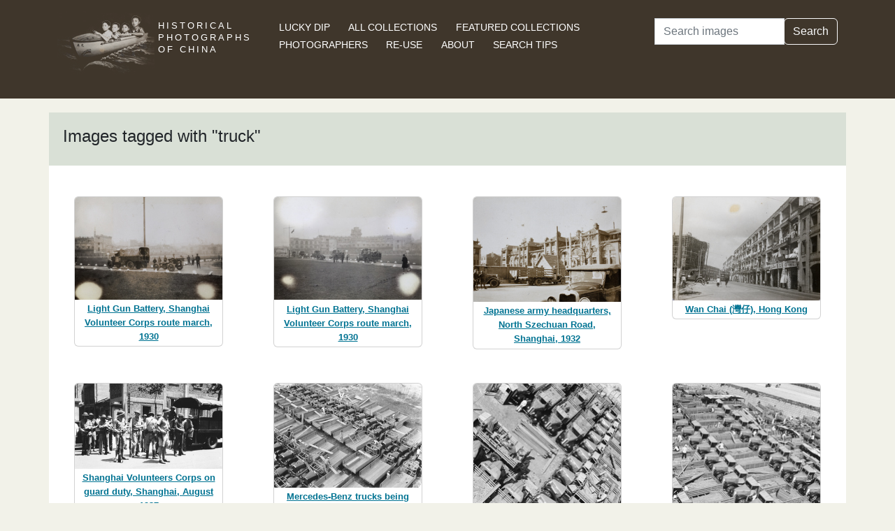

--- FILE ---
content_type: text/html; charset=utf-8
request_url: https://www.hpcbristol.sjtu.edu.cn/tag/truck
body_size: 2845
content:


<!DOCTYPE html>
<html lang="en">
<head>
    
    <script async src="https://www.googletagmanager.com/gtag/js?id=G-BDH45BL4CZ"></script>
    <script>
      window.dataLayer = window.dataLayer || [];
      function gtag(){dataLayer.push(arguments);}
      gtag('js', new Date());

      gtag('config', 'G-BDH45BL4CZ');
    </script>
    
    <meta charset="UTF-8">
    <meta name="viewport" content="width=device-width, initial-scale=1, shrink-to-fit=no">
    <link rel="shortcut icon" href="/static/favicon.ico">
    <link rel="preconnect" href="https://fonts.gstatic.com">
    <link href="https://fonts.googleapis.com/css2?family=Noto+Serif+SC:wght@400;500&display=swap" rel="stylesheet">
    <link type="text/css" href="/static/css/bootstrap.min.css" rel="stylesheet">
    <link type="text/css" href="/static/css/main.css" rel="stylesheet">
    <script src="/static/js/jquery-3.6.1.min.js"></script>
    <title>truck | Historical Photographs of China</title>
</head>
<body>
<header id="hpc-header">
    <div class="container">
        <div class="row">
            <div class="col-lg-3 pt-2">
                <a data-cy="hpc-nav-img" href="/" aria-label="Historical Photographs of China"><img id="hpc-header-logo" src="/static/images/hpc-logo.png" class="float-start d-none d-xl-block" alt="Historical Photos of China Logo"></a>
                <div id="hpc-header-title" class="text-uppercase text-white d-inline-block pt-2 p-lg-1 col-xl-1">
                    <a data-cy="hpc-nav-title" href="/"><h1 class="d-inline-block mt-2" data-cy="hpc-title">Historical Photographs of China</h1></a>
                </div>
            </div>
            <div class="col-lg-6">
                <nav id="hpc-header-nav" aria-label="Navigation links">
                    <ul>
                        <li><a data-cy="hpc-nav-explore" href="/explore">Lucky Dip</a></li>
                        <li><a data-cy="hpc-nav-collections" href="/collections">All Collections</a></li>
                        <li><a data-cy="hpc-nav-featured" href="/featured-collections">Featured Collections</a></li>
                        <li><a data-cy="hpc-nav-photographer" href="/photographers">Photographers</a></li>
                        <li><a data-cy="hpc-nav-reuse" href="/re-use">Re-use</a></li>
                        <li><a data-cy="hpc-nav-about" href="/about">About</a></li>
                        <li><a data-cy="hpc-nav-help" href="/help">Search Tips</a></li>
                    </ul>
                </nav>
            </div>
            <div class="col-lg-3">
                <form id="hpc-search-form" action="/search" method="get" data-cy="hpc-basic-search">
                    <div class="input-group mb-3">
                        <label class="visually-hidden" for="search-term-input">Search</label>
                        <input id="search-term-input" class="form-control" type="search" name="query"
                               value="" placeholder="Search images" aria-label="Search">
                        <div class="input-group-append">
                            <button class="btn btn-outline-light" type="submit">Search</button>
                        </div>
                    </div>
                </form>
            </div>
        </div>
    </div>
</header>

<main class="container hpc-container">
    
    <div>
        <div class="row">
            <div class="col-md-12 hpc-result-header">
                <h1 data-cy="hpc-heading">Images tagged with &quot;truck&quot;</h1>
            </div>
        </div>
        <div class="row">
            <div class="col-md-12">
                <div id="tag-result-thumbnails" data-cy="hpc-results">
                    <div class="row">
    
        <div class="col-sm-6 col-md-6 col-lg-3">
            <div class="card m-4 hpc-result" data-type="hpc-result">
                <img class="card-img-top h-100" alt="Light Gun Battery, Shanghai Volunteer Corps route march, 1930"
                     src="/image-library/small/ep01-064.jpg"
                     width="300"
                     height="208">
                <div class="card-body hpc-result-text">
                    <p class="card-text">
                        <a class="overlay-link hpc-result-text-alt"
                           href="/visual/Ep01-064">Light Gun Battery, Shanghai Volunteer Corps route march, 1930</a>
                    </p>
                </div>
            </div>
        </div>
    
        <div class="col-sm-6 col-md-6 col-lg-3">
            <div class="card m-4 hpc-result" data-type="hpc-result">
                <img class="card-img-top h-100" alt="Light Gun Battery, Shanghai Volunteer Corps route march, 1930"
                     src="/image-library/small/ep01-066.jpg"
                     width="300"
                     height="209">
                <div class="card-body hpc-result-text">
                    <p class="card-text">
                        <a class="overlay-link hpc-result-text-alt"
                           href="/visual/Ep01-066">Light Gun Battery, Shanghai Volunteer Corps route march, 1930</a>
                    </p>
                </div>
            </div>
        </div>
    
        <div class="col-sm-6 col-md-6 col-lg-3">
            <div class="card m-4 hpc-result" data-type="hpc-result">
                <img class="card-img-top h-100" alt="Japanese army headquarters, North Szechuan Road, Shanghai, 1932"
                     src="/image-library/small/ep01-333.jpg"
                     width="300"
                     height="213">
                <div class="card-body hpc-result-text">
                    <p class="card-text">
                        <a class="overlay-link hpc-result-text-alt"
                           href="/visual/Ep01-333">Japanese army headquarters, North Szechuan Road, Shanghai, 1932</a>
                    </p>
                </div>
            </div>
        </div>
    
        <div class="col-sm-6 col-md-6 col-lg-3">
            <div class="card m-4 hpc-result" data-type="hpc-result">
                <img class="card-img-top h-100" alt="Wan Chai (灣仔), Hong Kong"
                     src="/image-library/small/fh01-193.jpg"
                     width="300"
                     height="210">
                <div class="card-body hpc-result-text">
                    <p class="card-text">
                        <a class="overlay-link hpc-result-text-alt"
                           href="/visual/FH01-193">Wan Chai (灣仔), Hong Kong</a>
                    </p>
                </div>
            </div>
        </div>
    
        <div class="col-sm-6 col-md-6 col-lg-3">
            <div class="card m-4 hpc-result" data-type="hpc-result">
                <img class="card-img-top h-100" alt="Shanghai Volunteers Corps on guard duty, Shanghai, August 1937"
                     src="/image-library/small/hn-d001.jpg"
                     width="300"
                     height="174">
                <div class="card-body hpc-result-text">
                    <p class="card-text">
                        <a class="overlay-link hpc-result-text-alt"
                           href="/visual/Hn-d001">Shanghai Volunteers Corps on guard duty, Shanghai, August 1937</a>
                    </p>
                </div>
            </div>
        </div>
    
        <div class="col-sm-6 col-md-6 col-lg-3">
            <div class="card m-4 hpc-result" data-type="hpc-result">
                <img class="card-img-top h-100" alt="Mercedes-Benz trucks being assembled, Kowloon, Hong Kong"
                     src="/image-library/small/hn-d040.jpg"
                     width="300"
                     height="212">
                <div class="card-body hpc-result-text">
                    <p class="card-text">
                        <a class="overlay-link hpc-result-text-alt"
                           href="/visual/Hn-d040">Mercedes-Benz trucks being assembled, Kowloon, Hong Kong</a>
                    </p>
                </div>
            </div>
        </div>
    
        <div class="col-sm-6 col-md-6 col-lg-3">
            <div class="card m-4 hpc-result" data-type="hpc-result">
                <img class="card-img-top h-100" alt="Assembling trucks, Kowloon, Hong Kong"
                     src="/image-library/small/hn-d042.jpg"
                     width="212"
                     height="300">
                <div class="card-body hpc-result-text">
                    <p class="card-text">
                        <a class="overlay-link hpc-result-text-alt"
                           href="/visual/Hn-d042">Assembling trucks, Kowloon, Hong Kong</a>
                    </p>
                </div>
            </div>
        </div>
    
        <div class="col-sm-6 col-md-6 col-lg-3">
            <div class="card m-4 hpc-result" data-type="hpc-result">
                <img class="card-img-top h-100" alt="Assembling trucks, Kowloon, Hong Kong"
                     src="/image-library/small/hn-d043.jpg"
                     width="212"
                     height="300">
                <div class="card-body hpc-result-text">
                    <p class="card-text">
                        <a class="overlay-link hpc-result-text-alt"
                           href="/visual/Hn-d043">Assembling trucks, Kowloon, Hong Kong</a>
                    </p>
                </div>
            </div>
        </div>
    
        <div class="col-sm-6 col-md-6 col-lg-3">
            <div class="card m-4 hpc-result" data-type="hpc-result">
                <img class="card-img-top h-100" alt="British Royal Marines band on two lorries"
                     src="/image-library/small/jc-s139.jpg"
                     width="300"
                     height="201">
                <div class="card-body hpc-result-text">
                    <p class="card-text">
                        <a class="overlay-link hpc-result-text-alt"
                           href="/visual/JC-s139">British Royal Marines band on two lorries</a>
                    </p>
                </div>
            </div>
        </div>
    
        <div class="col-sm-6 col-md-6 col-lg-3">
            <div class="card m-4 hpc-result" data-type="hpc-result">
                <img class="card-img-top h-100" alt="Chinese Shanghai Municipal Police with a man in a holding cage on a lorry"
                     src="/image-library/small/jm01-089.jpg"
                     width="178"
                     height="300">
                <div class="card-body hpc-result-text">
                    <p class="card-text">
                        <a class="overlay-link hpc-result-text-alt"
                           href="/visual/JM01-089">Chinese Shanghai Municipal Police with a man in a holding cage on a lorry</a>
                    </p>
                </div>
            </div>
        </div>
    
        <div class="col-sm-6 col-md-6 col-lg-3">
            <div class="card m-4 hpc-result" data-type="hpc-result">
                <img class="card-img-top h-100" alt="International Red Cross volunteers, Shanghai, 1937"
                     src="/image-library/small/jm03-058.jpg"
                     width="300"
                     height="215">
                <div class="card-body hpc-result-text">
                    <p class="card-text">
                        <a class="overlay-link hpc-result-text-alt"
                           href="/visual/JM03-058">International Red Cross volunteers, Shanghai, 1937</a>
                    </p>
                </div>
            </div>
        </div>
    
        <div class="col-sm-6 col-md-6 col-lg-3">
            <div class="card m-4 hpc-result" data-type="hpc-result">
                <img class="card-img-top h-100" alt="International Red Cross lorry with refugees and a Shanghai Fire Brigade ambulance, Shanghai, 1937"
                     src="/image-library/small/jm03-064.jpg"
                     width="300"
                     height="218">
                <div class="card-body hpc-result-text">
                    <p class="card-text">
                        <a class="overlay-link hpc-result-text-alt"
                           href="/visual/JM03-064">International Red Cross lorry with refugees and a Shanghai Fire Brigade ambulance, Shanghai, 1937</a>
                    </p>
                </div>
            </div>
        </div>
    
        <div class="col-sm-6 col-md-6 col-lg-3">
            <div class="card m-4 hpc-result" data-type="hpc-result">
                <img class="card-img-top h-100" alt="Convoy of Public Works Department labourers employed to clean up aftermath of bombing, Garden Bridge, Shanghai, 1937"
                     src="/image-library/small/jm03-068.jpg"
                     width="300"
                     height="206">
                <div class="card-body hpc-result-text">
                    <p class="card-text">
                        <a class="overlay-link hpc-result-text-alt"
                           href="/visual/JM03-068">Convoy of Public Works Department labourers employed to clean up aftermath of bombing, Garden Bridge, Shanghai, 1937</a>
                    </p>
                </div>
            </div>
        </div>
    
        <div class="col-sm-6 col-md-6 col-lg-3">
            <div class="card m-4 hpc-result" data-type="hpc-result">
                <img class="card-img-top h-100" alt="Smoke from Pudong fire billowing up behind USS Augusta, Shanghai, 1937"
                     src="/image-library/small/jm03-130.jpg"
                     width="300"
                     height="208">
                <div class="card-body hpc-result-text">
                    <p class="card-text">
                        <a class="overlay-link hpc-result-text-alt"
                           href="/visual/JM03-130">Smoke from Pudong fire billowing up behind USS Augusta, Shanghai, 1937</a>
                    </p>
                </div>
            </div>
        </div>
    
        <div class="col-sm-6 col-md-6 col-lg-3">
            <div class="card m-4 hpc-result" data-type="hpc-result">
                <img class="card-img-top h-100" alt="Volunteers in aftermath of bombing of Sincere Company and Wing On department stores, Shanghai, 23 August 1937"
                     src="/image-library/small/jm04-149.jpg"
                     width="300"
                     height="206">
                <div class="card-body hpc-result-text">
                    <p class="card-text">
                        <a class="overlay-link hpc-result-text-alt"
                           href="/visual/JM04-149">Volunteers in aftermath of bombing of Sincere Company and Wing On department stores, Shanghai, 23 August 1937</a>
                    </p>
                </div>
            </div>
        </div>
    
        <div class="col-sm-6 col-md-6 col-lg-3">
            <div class="card m-4 hpc-result" data-type="hpc-result">
                <img class="card-img-top h-100" alt="Corpses on truck collected in aftermath of bombing of Sincere Company department store, Shanghai, 23 August 1937"
                     src="/image-library/small/jm04-158.jpg"
                     width="300"
                     height="209">
                <div class="card-body hpc-result-text">
                    <p class="card-text">
                        <a class="overlay-link hpc-result-text-alt"
                           href="/visual/JM04-158">Corpses on truck collected in aftermath of bombing of Sincere Company department store, Shanghai, 23 August 1937</a>
                    </p>
                </div>
            </div>
        </div>
    
        <div class="col-sm-6 col-md-6 col-lg-3">
            <div class="card m-4 hpc-result" data-type="hpc-result">
                <img class="card-img-top h-100" alt="American Marines being transported by truck to billets, Shanghai, September 1937"
                     src="/image-library/small/jm04-173.jpg"
                     width="300"
                     height="209">
                <div class="card-body hpc-result-text">
                    <p class="card-text">
                        <a class="overlay-link hpc-result-text-alt"
                           href="/visual/JM04-173">American Marines being transported by truck to billets, Shanghai, September 1937</a>
                    </p>
                </div>
            </div>
        </div>
    
        <div class="col-sm-6 col-md-6 col-lg-3">
            <div class="card m-4 hpc-result" data-type="hpc-result">
                <img class="card-img-top h-100" alt="Japanese marines and truck taking part in victory parade through International Settlement, Shanghai, 1937"
                     src="/image-library/small/jm04-184.jpg"
                     width="300"
                     height="210">
                <div class="card-body hpc-result-text">
                    <p class="card-text">
                        <a class="overlay-link hpc-result-text-alt"
                           href="/visual/JM04-184">Japanese marines and truck taking part in victory parade through International Settlement, Shanghai, 1937</a>
                    </p>
                </div>
            </div>
        </div>
    
        <div class="col-sm-6 col-md-6 col-lg-3">
            <div class="card m-4 hpc-result" data-type="hpc-result">
                <img class="card-img-top h-100" alt="Pushing a lorry, during the retreat from Guilin, 1944"
                     src="/image-library/small/js03-25.jpg"
                     width="300"
                     height="207">
                <div class="card-body hpc-result-text">
                    <p class="card-text">
                        <a class="overlay-link hpc-result-text-alt"
                           href="/visual/JS03-25">Pushing a lorry, during the retreat from Guilin, 1944</a>
                    </p>
                </div>
            </div>
        </div>
    
        <div class="col-sm-6 col-md-6 col-lg-3">
            <div class="card m-4 hpc-result" data-type="hpc-result">
                <img class="card-img-top h-100" alt="British Military Mission lorry, and refugees, during retreat from Guilin, 1944"
                     src="/image-library/small/js03-26.jpg"
                     width="300"
                     height="210">
                <div class="card-body hpc-result-text">
                    <p class="card-text">
                        <a class="overlay-link hpc-result-text-alt"
                           href="/visual/JS03-26">British Military Mission lorry, and refugees, during retreat from Guilin, 1944</a>
                    </p>
                </div>
            </div>
        </div>
    
</div>
                </div>
                <div>
                    
                    
<nav aria-label="results-navigation" class="text-center" data-cy="hpc-results-nav"><ul class="list-inline"><li class="list-inline-item">1</li><li class="list-inline-item"><a aria-label="Go to page 2" href="/tag/truck?page=2">2</a></li><li class="list-inline-item"><a aria-label="Go to page 3" href="/tag/truck?page=3">3</a></li><li class="list-inline-item" data-cy="hpc-nav-next"><a aria-label="Go to next page" href="/tag/truck?page=2">Next ›</a></li><li class="list-inline-item" data-cy="hpc-nav-last"><a aria-label="Go to last page" href="/tag/truck?page=3">Last »</a></li></ul></nav>
                </div>
            </div>
        </div>
    </div>

</main>
<footer class="mb-3">
    <a href="/colophon">Copyright &copy; 2026 University of Bristol</a>. See <a href="/privacy">cookie and privacy policy</a>.<br/>
    <a href="https://www.hpcbristol.sjtu.edu.cn/">Mirror site</a> hosted by <a href="https://en.sjtu.edu.cn/">Shanghai Jiaotong University</a>
</footer>
<script src="/static/js/popper.min.js"></script>
<script src="/static/js/bootstrap.min.js"></script>
<script src="/static/js/hpc.js"></script>
</body>
</html>